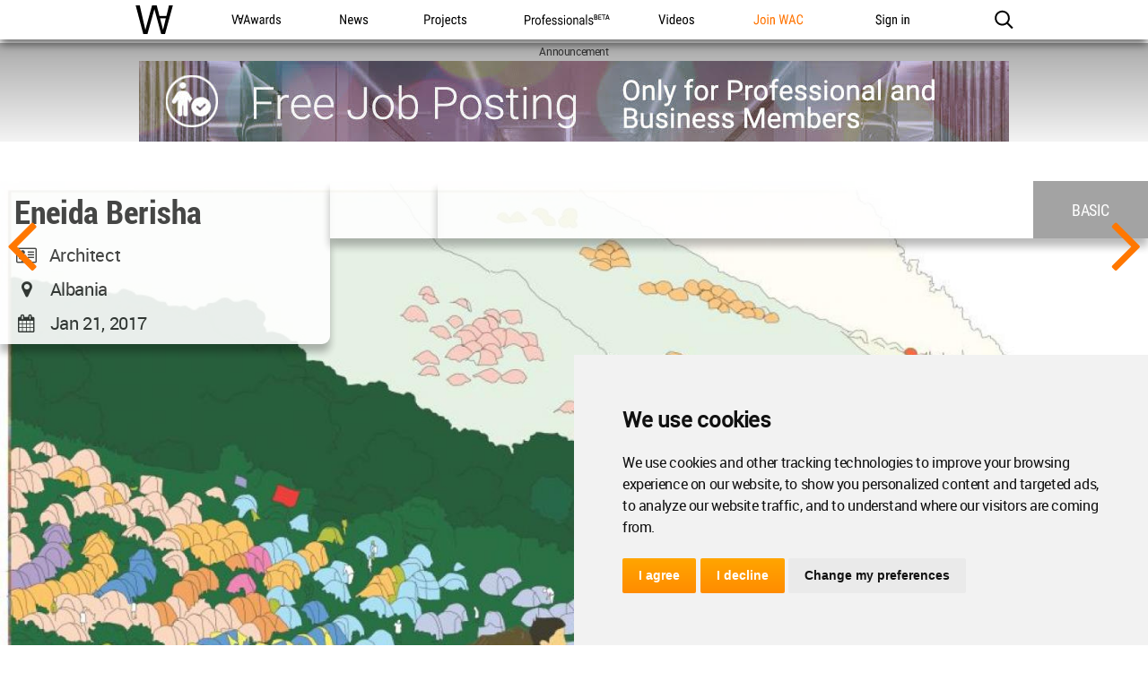

--- FILE ---
content_type: text/html; charset=UTF-8
request_url: https://worldarchitecture.org/profiles/pemhp/eneida-berisha-profile-page.html
body_size: 12116
content:
<!doctype html>
<html class="no-js" lang="en" dir="ltr">
<head>
    <link rel="canonical" href="https://worldarchitecture.org/profiles/pemhp/eneida-berisha-profile-page.html">
    <base href='https://worldarchitecture.org/'/>
    <meta charset="utf-8">
    <meta http-equiv="Cache-Control" content="max-age=31536000">
    <title>Eneida Berisha  Profile Page | World Architecture Community</title>
    <meta name="description" content="The World Architecture Community has enabled architects around the globe to share, collaborate and showcase their work since 2006. The renowned WA Awards competition, which showcases the projects of our community members runs three times a year.">
    <link href="https://worldarchitecture.org/profiles/pemhp/eneida-berisha-profile-page.html" rel="alternate" hreflang="x-default">
    <link href="https://worldarchitecture.org/profiles/pemhp/eneida-berisha-profile-page.html" hreflang="en" rel="alternate">
    <meta http-equiv="Content-Language" content="en-us">
    <meta name="google-site-verification" content="SKhnOaz8dpNp6z_k-KR2K957FP5q9HmpdbTvcyZfAyw">
    <meta name="alexaVerifyID" content="GeWat181U0YzA0F649bRViWudyM">
    <meta name="msvalidate.01" content="70CCCC7B77082FEFFB3A0387DB9DB081">
    <meta name="y_key" content="75c7c7af3760a884">
    <meta name="p:domain_verify" content="94f7e265349fe4e35dc7b43619343bce">
    <meta name="_mg-domain-verification" content="a11cc34881236901e5f66a1fb3574a0f" />
    <meta property="fb:app_id" content="578816878961081">
    <meta name="robots" content="index, follow">
    <meta name="googlebot" content="index, follow">
    <meta name="classification" content="architecture">
    <meta name="viewport" content="width=device-width, initial-scale=1.0, minimal-ui">
    <meta http-equiv="X-UA-Compatible" content="IE=edge,chrome=1"> 
    <style type="text/css">
                @import url('https://worldarchitecture.org/v3folder/www_innocent/cdn.worldarchitecture.org/js-css/css/bootstrap.css');
                @import url('https://worldarchitecture.org/v3folder/WAC-2017/CSS/font-awesome.min.css?v=1.02');
        @import url('https://worldarchitecture.org/v3folder/WAC-2017/CSS/WAC2017.css?v=1.10');
        @import url('https://worldarchitecture.org/v3folder/WAC-2017/CSS/WACNav.css?v=1.16');
        @import url('https://worldarchitecture.org/v3folder/WAC-2017/CSS/WACFooter.css');
    </style>  
    <script src="https://worldarchitecture.org/v3folder/WAC-2017/Scripts/WACHead.js" type="text/javascript" charset="utf-8"></script>
    <script src="https://worldarchitecture.org/wac/svs/jvscrpt/wa-tools.js?v=3.58"></script>
    <script src="https://worldarchitecture.org/wac/svs/jvscrpt/jquery.min.js"></script>
            <link rel="image_src" href="https://worldarchitecture.org/imgcache/pmpim-hh0kfynaf-59526495-10214411536831346.jpg" />
    <meta property="og:title" content="Eneida Berisha  Profile Page | World Architecture Community">
    <meta property="og:description" content="Eneida Berisha  Profile Page | World Architecture Community">
    <meta property="og:url" content="https://worldarchitecture.org/profiles/pemhp/eneida-berisha-profile-page.html">
    <meta property="og:locale" content="en_EU">
    <meta property="og:image" content="https://worldarchitecture.org/imgcache/pmpim-hh0kfynaf-59526495-10214411536831346.jpg">
    <meta property="og:type" content="website">
    <meta property="og:site_name" content="World Architecture Community">
    <meta name="twitter:card" content="summary_large_image">
    <meta name="twitter:site" content="@wacommunity">
    <meta name="twitter:title" content="Eneida Berisha  Profile Page | World Architecture Community">
    <meta name="twitter:description" content="Eneida Berisha  Profile Page | World Architecture Community">
    <meta name="twitter:image:src" content="https://worldarchitecture.org/imgcache/pmpim-hh0kfynaf-59526495-10214411536831346.jpg">
    <meta name="twitter:url" content="https://worldarchitecture.org/profiles/pemhp/eneida-berisha-profile-page.html">                                                                                                
    <meta name="twitter:domain" content="https://worldarchitecture.org/">
    <meta name="twitter:creator" content="@wacommunity">
        <script data-schema="organization" type="application/ld+json">{"@context":"http://schema.org","@type":"Organization","name":"worldarchitecture.org", "url":"https://worldarchitecture.org/","logo":"https://worldarchitecture.org/wac/svs/html/logo.gif","sameAs":["https://www.instagram.com/wacommunity/","https://vimeo.com/worldarchitecture","https://www.linkedin.com/company/world-architecture-community","https://www.facebook.com/WorldArchitectureCommunity/","https://www.twitter.com/wacommunity"]}</script>
    <link rel="apple-touch-icon" sizes="180x180" href="https://worldarchitecture.org/wac/favicons/apple-touch-icon.png?v=9BaxMYeWJ4">
    <link rel="icon" type="image/png" href="https://worldarchitecture.org/wac/favicons/favicon-32x32.png?v=9BaxMYeWJ4" sizes="32x32">
    <link rel="icon" type="image/png" href="https://worldarchitecture.org/wac/favicons/favicon-16x16.png?v=9BaxMYeWJ4" sizes="16x16">
    <link rel="manifest" href="https://worldarchitecture.org/wac/favicons/manifest.json?v=9BaxMYeWJ4">
    <link rel="mask-icon" href="https://worldarchitecture.org/wac/favicons/safari-pinned-tab.svg?v=9BaxMYeWJ4" color="#5bbad5">
    <link rel="shortcut icon" href="https://worldarchitecture.org/wac/favicons/favicon.ico?v=9BaxMYeWJ4">
    <meta name="apple-mobile-web-app-title" content="worldarchitecture">
    <meta name="application-name" content="worldarchitecture">
    <meta name="theme-color" content="#ffffff">
    <link rel="alternate" type="application/rss+xml" title="RSS 2.0" href="/feed">
    <link rel="alternate" type="application/rss+xml" title="RSS .92" href="/feed">
    <link title="world architecture" rel="search" type="application/opensearchdescription+xml" href="https://worldarchitecture.org/wac/search/opensearch.xml">  
    <script type="application/ld+json">{"@context":"http://schema.org","@type":"WebSite","url":"https://worldarchitecture.org/","potentialAction":{"@type":"SearchAction","target":"https://worldarchitecture.org/search/?q={search_term_string}","query-input":"required name=search_term_string"}}</script>
    <script type="text/javascript">function changethiscolor(idi){if (idi==2 || idi==4) {document.getElementById('eduntce').style.color='yellow'} else {document.getElementById('eduntce').style.color='white'}} function changethisnotice(idi,ibi,ici){if (idi==2 || idi==4) {document.getElementById(ibi).style.display='inline-block';} else {document.getElementById(ibi).style.display='none';}}</script>
    <style type="text/css">.fa-arrow-up{font-size:3em !important;padding-right:0.5em !important}</style>
    <style type="text/css">@media screen and (min-width: 1360px) {#short-list-wrapper{max-width: 1280px !important;}#short-list-wrapper div.shortlist-leftcol{width:20% !important;}#short-list-wrapper div.shortlist-rightcol{width:77% !important;}#short-list-wrapper img.shortlist-img {max-height:800px !important;}.blog-photo-stream .list-unstyled li{width: 190px !important;}}#short-list-wrapper .offblue {background: linear-gradient(180deg,#F4F4F4,#acdbfd) !important;}#short-list-wrapper img{width:100% !important; height:auto !important}</style>
    <script>$(document).ready(function(){$('.se-pre-con').fadeOut('slow');});</script>
    <style>#topcontrol{bottom:50px!important}a.fl_flip_button,a.fl_profile_button{color:#fff!important;text-decoration:none!important;line-height:0em!important;font-family:'Roboto Condensed Regular',Helvetica,sans-serif!important;font-size:0em!important;font-weight:normal!important;text-indent:0px!important;padding-right:0px!important;background-color:transparent!important;border:solid 0px #ccc!important;height:0px!important;box-sizing:content-box!important;-webkit-border-radius:0em!important;-moz-border-radius:0em!important;border-radius:0em!important;background-image:none!important;background:url('https://worldarchitecture.org/cdnwaeu/img/flipboardsquare.png') no-repeat scroll center bottom / cover ! important;width:36px!important; height:36px!important;margin-left:8px!important;margin-top:-5px!important;margin-bottom:0px!important;position:absolute;top:10px;}a.fl_flip_button b,a.fl_profile_button b,a.fl_flip_button b,a.fl_profile_button b{display:none !important;visibility:hidden !important}a.fl_flip_button:hover,a.fl_profile_button:hover{color:#fff!important;text-decoration:none!important;line-height:0em!important;font-family:'Roboto Condensed Regular',Helvetica,sans-serif!important;font-size:0em!important;font-weight:normal!important;text-indent:0px!important;padding-right:0px!important;background-color:transparent!important;border:solid 0px #ccc!important;height:0px!important;box-sizing:content-box!important;-webkit-border-radius:0em!important;-moz-border-radius:0em!important;border-radius:0em!important;background-image:none!important;background:url('https://worldarchitecture.org/cdnwaeu/img/flipboardsquarehover.png') no-repeat scroll center bottom / cover ! important;width:36px!important; height:36px!important;margin-left:8px!important;margin-top:-5px!important;margin-bottom:0px!important;position:absolute;top:10px;}iframe,article .newsimgp,p.newsimgp,embed,object{width:100% !important;min-width:100% !important;max-width:100% !important;margin-bottom:40px !important}</style>
        <script>
    /* To Title Case 2.1 – http://individed.com/code/to-title-case/ * Copyright 2008–2013 David Gouch. Licensed under the MIT License. */
    String.prototype.toTitleCase = function(){
    var smallWords = /^(a|an|and|as|at|but|by|en|for|if|in|nor|of|on|or|per|the|to|vs?\.?|via)$/i;
    return this.replace(/[A-Za-z0-9\u00C0-\u00FF]+[^\s-]*/g, function(match, index, title){
    if (index > 0 && index + match.length !== title.length && 
    match.search(smallWords) > -1 && title.charAt(index - 2) !== ":" && 
    (title.charAt(index + match.length) !== '-' || title.charAt(index - 1) === '-') && 
    title.charAt(index - 1).search(/[^\s-]/) < 0) {return match.toLowerCase();}
    if (match.substr(1).search(/[A-Z]|\../) > -1) {return match;}
    return match.charAt(0).toUpperCase() + match.substr(1);
    });};</script>
    <script src="https://worldarchitecture.org/wac/svs/jvscrpt/blob.js"></script>
    <script src="https://worldarchitecture.org/wac/svs/jvscrpt/FileSaver.min.js"></script>
    <script>$(':radio').change(function(){$('.choice').text( this.value + ' stars' );} ); function jqpostr(idi){$('#wactvmsj').html(idi); $('#modalresp').html('');}</script>

    <!-- Tracking Codes -->
    <!-- Google tag (gtag.js) -->
        <script async src="https://www.googletagmanager.com/gtag/js?id=UA-41251461-1"></script>
    <script>
    window.dataLayer = window.dataLayer || [];
    function gtag(){dataLayer.push(arguments);}
    gtag('js', new Date());
             
    gtag('config', 'UA-41251461-1');
    gtag('config', 'G-TE9TQ0NKLW');
    </script>
    <!-- Google tag (gtag.js) -->  
    <!-- Tracking Codes -->
    
    <!-- If the user is a pro user, adverts not to be displayed -->
        <!-- adverts code -->
    <script src="https://pagead2.googlesyndication.com/pagead/js/adsbygoogle.js?client=ca-pub-8598078755360668" crossorigin="anonymous"></script>
    <!-- adverts code -->
    
</head>
<body class="page-home ac-nav-overlap">
    <div class="se-pre-con"></div>

        <style>#ac-globalnav .ac-gn-link-professionals_beta{background-size:95px 44px;background-image:url(//worldarchitecture.org/v3folder/WAC-2017/Images/ProfessionalsBeta_01.svg);background-origin:content-box;width:6.75em;max-width:85px}#ac-globalnav.no-svg .ac-gn-link-professionals_beta{background-image:url(//worldarchitecture.org/v3folder/WAC-2017/Images/ProfessionalsBeta_01.png)}@media only screen and (max-width:767px){#ac-globalnav .ac-gn-link-professionals_beta{background-size:95px 44px;background-repeat:no-repeat;background-image:url(//worldarchitecture.org/v3folder/WAC-2017/Images/ProfessionalsBeta_01.svg)}#ac-globalnav.no-svg .ac-gn-link-professionals_beta{background-image:url(//worldarchitecture.org/v3folder/WAC-2017/Images/ProfessionalsBeta_01.png)}}</style>
    <!-- NAV -->
    <input type="checkbox" id="ac-gn-menustate" class="ac-gn-menustate">
    <nav id="ac-globalnav" class="no-js" role="navigation" aria-label="Global Navigation" data-hires="false" dir="ltr">
        <div class="ac-gn-content">
            <ul class="ac-gn-header">
                <li class="ac-gn-item ac-gn-menuicon">
                    <label class="ac-gn-menuicon-label" for="ac-gn-menustate" aria-hidden="true">
                        <span class="ac-gn-menuicon-bread ac-gn-menuicon-bread-top"><span class="ac-gn-menuicon-bread-crust ac-gn-menuicon-bread-crust-top"></span></span>
                        <span class="ac-gn-menuicon-bread ac-gn-menuicon-bread-bottom"><span class="ac-gn-menuicon-bread-crust ac-gn-menuicon-bread-crust-bottom"></span></span>
                    </label>
                    <a href="#ac-gn-menustate" class="ac-gn-menuanchor ac-gn-menuanchor-open" id="ac-gn-menuanchor-open"><span class="ac-gn-menuanchor-label">Open Menu</span></a> 
                    <a href="#" class="ac-gn-menuanchor ac-gn-menuanchor-close" id="ac-gn-menuanchor-close"><span class="ac-gn-menuanchor-label">Close Menu
                    </span></a>
                </li>
                <li class="ac-gn-item ac-gn-wac">
                    <a class="ac-gn-link ac-gn-link-wac" href="https://worldarchitecture.org/" id="ac-gn-firstfocus-small"><span class="ac-gn-link-text">World Architecture Community</span></a>
                </li>
                            </ul>
            <ul class="ac-gn-list"> 
                <li class="ac-gn-item ac-gn-wac">
                    <a class="ac-gn-link ac-gn-link-wac" href="https://worldarchitecture.org/" id="ac-gn-firstfocus"><span class="ac-gn-link-text">WAC</span></a>
                </li> 
                <li class="ac-gn-item ac-gn-item-menu ac-gn-awards">
                    <a class="ac-gn-link ac-gn-link-awards" href="https://worldarchitecture.org/architecture-awards/"><span class="ac-gn-link-text">WA Awards</span></a>
                </li>
                <li class="ac-gn-item ac-gn-item-menu ac-gn-news">
                    <a class="ac-gn-link ac-gn-link-news" href="https://worldarchitecture.org/architecture-news/"><span class="ac-gn-link-text">News</span></a>
                </li>
                <li class="ac-gn-item ac-gn-item-menu ac-gn-projects">
                    <a class="ac-gn-link ac-gn-link-projects" href="https://worldarchitecture.org/architecture-projects/"><span class="ac-gn-link-text">Projects</span></a>
                </li> 
                <li class="ac-gn-item ac-gn-item-menu ac-gn-professionals_beta">
                    <a class="ac-gn-link ac-gn-link-professionals_beta" href="https://worldarchitecture.org/professionals/"><span class="ac-gn-link-text">Professionals</span></a>
                </li>
                                 <li class="ac-gn-item ac-gn-item-menu ac-gn-videos">
                    <a class="ac-gn-link ac-gn-link-videos" href="https://worldarchitecture.org/architecture-videos/"><span class="ac-gn-link-text">Videos</span></a>
                </li> 
                                
                                <li class="ac-gn-item ac-gn-item-menu ac-gn-joinwac">
                    <a class="ac-gn-link ac-gn-link-joinwac-orange" href="https://worldarchitecture.org/main/login/signup/"><span class="ac-gn-link-text">Join WAC</span></a>
                </li>
                <li class="ac-gn-item ac-gn-item-menu ac-gn-signin">
                    <a class="ac-gn-link ac-gn-link-signin" href="https://worldarchitecture.org/main/login/signin/"><span class="ac-gn-link-text">Sign in</span></a>
                </li>
                                <li class="ac-gn-item ac-gn-item-menu ac-gn-search" role="search">
                    <a class="ac-gn-link ac-gn-link-search" href="https://worldarchitecture.org/search/" data-analytics-title="search" data-analytics-click="search" aria-label="Search worldarchitecture.org"><span class="ac-gn-search-placeholder" aria-hidden="true">Search on World Architecture</span></a>
                </li>
                            </ul>
            <aside id="ac-gn-searchview" class="ac-gn-searchview" role="search" data-analytics-region="search">
                <div class="ac-gn-searchview-content">
                    <form id="ac-gn-searchform" class="ac-gn-searchform" method="get" action="/search/">
                        <div class="ac-gn-searchform-wrapper">
                            <input id="ac-gn-searchform-input" class="ac-gn-searchform-input" type="text" name="q" aria-label="Search worldarchitecture.org" placeholder="Start typing..." data-placeholder-long="Search for Projects, Architects and Architecture News" autocorrect="off" autocapitalize="off" autocomplete="off" spellcheck="false">
                            <button id="ac-gn-searchform-submit" class="ac-gn-searchform-submit" type="submit" disabled aria-label="Submit"></button>
                            <button id="ac-gn-searchform-reset" class="ac-gn-searchform-reset" type="reset" disabled aria-label="Clear Search"></button>
                        </div>
                    </form>
                    <aside id="ac-gn-searchresults" class="ac-gn-searchresults" data-string-quicklinks="Quick Links" data-string-suggestions="Suggested Searches" data-string-noresults="Hit enter to search."></aside>
                </div>
                <button id="ac-gn-searchview-close" class="ac-gn-searchview-close" aria-label="Close Search"><span class="ac-gn-searchview-close-wrapper"><span class="ac-gn-searchview-close-left"></span><span class="ac-gn-searchview-close-right"></span></span></button>
            </aside>
            <aside class="ac-gn-userview" data-analytics-region="user">
                <div class="ac-gn-userview-scrim">
                    <span class="ac-gn-userview-caret ac-gn-userview-caret-small"></span>
                </div>
                <div class="ac-gn-userview-content" id="ac-gn-userview-content"></div>
            </aside>
        </div>
        
                
    </nav>
    <!-- END NAV -->    
    <div id="ac-gn-curtain" class="ac-gn-curtain"></div>
    <div id="ac-gn-placeholder" class="ac-nav-placeholder"></div>
    <script type="text/javascript" src="https://worldarchitecture.org/v3folder/WAC-2017/Scripts/WACGlobalNav.js"></script>

<style type="text/css">#social-box {padding-right:unset !important;}#social-box a{font-size:30px !important;}.popover-content{padding-top:0px;margin-top:0px;}.member-type-tag{min-width: 128px;height: 64px;color: white;padding: 19px 15px;float: right;font-family: Roboto-Condensed-Regular,Roboto-Regular,Helvetica,sans-serif !important;text-transform: uppercase;}@media screen and (max-width:480px){#banner #flex-item-02,#banner #flex-item-07{z-index:unset!important}#social-box{min-width:210px}.member-type-tag{float: unset;margin: 0 auto;max-width: fit-content;font-size: 15px;height: 50px;padding: 15px 15px;}}</style>
<div class="adv1WA1440" id="banner_a"></div>
<div id="wrapper" class="wrapper">
    <div id="project-wrap">
        <div id="banner">
        
            <div class="topimage"><img id="topimgidi" src="https://worldarchitecture.org/files/tem/?file=jt2fr8cxv-pic.jpg" alt=""></div>
            <div class="navigation">
                <div id="soimg"><a href="https://worldarchitecture.org/profiles/pegmm/enkela-alimadhi-profile-page.html" title="Prev"></a></div>
                <div id="saimg"><a href="https://worldarchitecture.org/profiles/pemnn/mirela-hasanbashaj-profile-page.html" title="Next"></a></div>
            </div>
              
                        <div class="memberimage" style="background-image:url('https://worldarchitecture.org/imgcache/pmpim-hh0kfynaf-59526495-10214411536831346.jpg');"></div>
            <div class="flex-container">
                <div style="display:none"></div>
                <div id="flex-item-01">
                    <div class="projname"><p>Eneida Berisha</p></div>
                    <div class="projauth" style="white-space:unset;"><span style="float:left;width:10%;"><i class="fa fa-address-card-o fa-fw text-muted"></i></span><span style="float:left;width:88%;margin-left:5px;">Architect</span></div>
                                        <div class="projauth"><i class="fa fa-map-marker fa-fw text-muted"></i> &nbsp; Albania</div>
                                        <div class="projauth"><i class="fa fa-calendar fa-fw text-muted"></i> &nbsp; Jan 21, 2017</div>
                                                            
                </div>                
                <div id="flex-item-02"></div>                
                <div id="flex-item-06"></div>
                <div id="flex-item-07">
                    <div class="memtype">                     
                          
                              
                                                <div class="member-type-tag" style="background-color: #999999;">Basic</div>
                            
                    </div>
                </div>
            </div>
        </div>
    </div>     
    <div class="fp-boxes offwhite">
                <label>Description</label>
        <p class="content">Eneida Berisha is a Brussels-based Junior architect and young writer. She is a professional with work experience in many projects, ranging from building science research, and architecture - to urban planning, as was her recent engagement in the drafting of TR030, the masterplan for Tirana. Eneida is a country editor & reporter of architectural news for World Architecture, drawing the attention of scholars to the infrastructural rebuilding Albania is actively involved in. She likes promoting the architectural background of her country as well as actively using her knowledge to encourage discourse in the areas of public spaces, preservation and infrastructure, while maintaining a strong connection to historical relevance.<br />
<br />
For your news, please contact me at: <a href="/cdn-cgi/l/email-protection" class="__cf_email__" data-cfemail="c8ada6ada1aca9e6aaadbaa1bba0a988bfa7baa4aca9baaba0a1bcadabbcbdbaade6a7baaf">[email&#160;protected]</a></p>
                        <label>Education</label>
        <p>Architecture</p>
                        <label>Graduated From</label>
        <p>KU Leuven</p>
                        <label>Profession</label>
        <p>Architect</p>
                <label>Rated</label>
        <p>0 buildings</p>
        <label>Posts</label>
        <p>No posting</p>
                
         
        
        
    </div>
    
    <div class="adv2WA1440" id="banner_b"></div> 
    
    
        <div id="searchres">
    <h1 class="h1-border">News Articles by Eneida Berisha (22)</h1>    
                <div>
        <label class="result-group robots-nocontent">News</label>
        <div class="result-title"><h2><a target="_blank" href="https://worldarchitecture.org/architecture-news/evzgn/gurgur-platform-celebrates-more-than-one-year.html">GurGur Platform Celebrates More Than One Year</a></h2></div>
        <div class="result-data"><i class="fa fa-calendar"></i> Mar 27, 2021 - 14:41 • <i class="fa fa-eye"></i> 6,575</div>
    </div>
    <div class="clears"></div>                <div>
        <label class="result-group robots-nocontent">News</label>
        <div class="result-title"><h2><a target="_blank" href="https://worldarchitecture.org/architecture-news/egzme/opinion-tirana-new-municipality-competition.html">Opinion: Tirana New Municipality Competition</a></h2></div>
        <div class="result-data"><i class="fa fa-calendar"></i> Sep 27, 2020 - 20:49 • <i class="fa fa-eye"></i> 2,979</div>
    </div>
    <div class="clears"></div>                <div>
        <label class="result-group robots-nocontent">News</label>
        <div class="result-title"><h2><a target="_blank" href="https://worldarchitecture.org/architecture-news/egzmc/tirana-new-municipality-building-competition-announces-10-finalists.html">Tirana New Municipality Building Competition Announces 10 Finalists</a></h2></div>
        <div class="result-data"><i class="fa fa-calendar"></i> Sep 27, 2020 - 20:35 • <i class="fa fa-eye"></i> 8,815</div>
    </div>
    <div class="clears"></div>                <div>
        <label class="result-group robots-nocontent">News</label>
        <div class="result-title"><h2><a target="_blank" href="https://worldarchitecture.org/architecture-news/ecfmc/stefano-boeri-architetti-unveils-housing-complex-in-tirana.html">Stefano Boeri Architetti Unveils Housing Complex in Tirana</a></h2></div>
        <div class="result-data"><i class="fa fa-calendar"></i> Jul 14, 2019 - 10:12 • <i class="fa fa-eye"></i> 13,940</div>
    </div>
    <div class="clears"></div>                <div>
        <label class="result-group robots-nocontent">News</label>
        <div class="result-title"><h2><a target="_blank" href="https://worldarchitecture.org/architecture-news/ecznf/driant-zeneli-to-represent-albanian-pavilion-at-the-58th-international-venice-art-biennial.html">Driant Zeneli to Represent Albanian Pavilion at the 58th International Venice Art Biennial</a></h2></div>
        <div class="result-data"><i class="fa fa-calendar"></i> Apr 09, 2019 - 15:51 • <i class="fa fa-eye"></i> 13,349</div>
    </div>
    <div class="clears"></div>                <div>
        <label class="result-group robots-nocontent">News</label>
        <div class="result-title"><h2><a target="_blank" href="https://worldarchitecture.org/architecture-news/epfec/himara-atelier-of-restoration-as-a-best-practice-model-of-volunteering-for-european-cultural-heritage.html">Himara Atelier of Restoration as a Best Practice Model of Volunteering for European Cultural Heritage</a></h2></div>
        <div class="result-data"><i class="fa fa-calendar"></i> Dec 12, 2018 - 05:46 • <i class="fa fa-eye"></i> 15,675</div>
    </div>
    <div class="clears"></div>                <div>
        <label class="result-group robots-nocontent">News</label>
        <div class="result-title"><h2><a target="_blank" href="https://worldarchitecture.org/architecture-news/ehnvz/stefano-boeri-architetti-unveils-blloku-cube-for-tirana.html">Stefano Boeri Architetti Unveils Blloku Cube for Tirana</a></h2></div>
        <div class="result-data"><i class="fa fa-calendar"></i> Aug 10, 2018 - 04:41 • <i class="fa fa-eye"></i> 18,496</div>
    </div>
    <div class="clears"></div>                <div>
        <label class="result-group robots-nocontent">News</label>
        <div class="result-title"><h2><a target="_blank" href="https://worldarchitecture.org/architecture-news/ehgcc/atelier-albania-launches-publishing-of-the-2017-summer-academy.html">Atelier Albania launches publishing of the 2017 Summer Academy</a></h2></div>
        <div class="result-data"><i class="fa fa-calendar"></i> Jun 09, 2018 - 07:22 • <i class="fa fa-eye"></i> 18,291</div>
    </div>
    <div class="clears"></div>                <div>
        <label class="result-group robots-nocontent">News</label>
        <div class="result-title"><h2><a target="_blank" href="https://worldarchitecture.org/architecture-news/ehfpg/albanian-pavilion-to-present-tirana-zero-space-at-the-16th-venice-biennial-of-architecture.html">Albanian Pavilion to present Tirana Zero Space at the 16th Venice Biennial of Architecture</a></h2></div>
        <div class="result-data"><i class="fa fa-calendar"></i> May 18, 2018 - 15:40 • <i class="fa fa-eye"></i> 26,251</div>
    </div>
    <div class="clears"></div>                <div>
        <label class="result-group robots-nocontent">News</label>
        <div class="result-title"><h2><a target="_blank" href="https://worldarchitecture.org/architecture-news/ehegg/south-outdoor-festival-2018-held-in-vuno-himare.html">South Outdoor Festival 2018 held in Vuno, Himare</a></h2></div>
        <div class="result-data"><i class="fa fa-calendar"></i> May 10, 2018 - 01:46 • <i class="fa fa-eye"></i> 24,243</div>
    </div>
    <div class="clears"></div>                <div>
        <label class="result-group robots-nocontent">News</label>
        <div class="result-title"><h2><a target="_blank" href="https://worldarchitecture.org/architecture-news/cmpgz/tirana-to-host-its-fourth-edition-of-tirana-architecture-week.html">Tirana to Host its fourth edition of Tirana Architecture Week</a></h2></div>
        <div class="result-data"><i class="fa fa-calendar"></i> Mar 27, 2018 - 07:02 • <i class="fa fa-eye"></i> 18,568</div>
    </div>
    <div class="clears"></div>                <div>
        <label class="result-group robots-nocontent">News</label>
        <div class="result-title"><h2><a target="_blank" href="https://worldarchitecture.org/architecture-news/cmhpz/albania-declares-100-villages-for-the-integrated-rural-development-program.html">Albania declares 100 Villages for The Integrated Rural Development Program</a></h2></div>
        <div class="result-data"><i class="fa fa-calendar"></i> Feb 12, 2018 - 12:51 • <i class="fa fa-eye"></i> 37,982</div>
    </div>
    <div class="clears"></div>                <div>
        <label class="result-group robots-nocontent">News</label>
        <div class="result-title"><h2><a target="_blank" href="https://worldarchitecture.org/architecture-news/cmzeg/a-closer-look-at-archea-associatiis-national-arena--albaniais-new-stadium.html">A Closer Look at Archea Associati's National Arena - Albania's New Stadium</a></h2></div>
        <div class="result-data"><i class="fa fa-calendar"></i> Jan 19, 2018 - 13:16 • <i class="fa fa-eye"></i> 32,490</div>
    </div>
    <div class="clears"></div>                <div>
        <label class="result-group robots-nocontent">News</label>
        <div class="result-title"><h2><a target="_blank" href="https://worldarchitecture.org/architecture-news/cvmpz/venice-biennale-2018-albania-announces-shortlisted-projects.html">Venice Biennale 2018: Albania announces shortlisted projects</a></h2></div>
        <div class="result-data"><i class="fa fa-calendar"></i> Nov 14, 2017 - 00:19 • <i class="fa fa-eye"></i> 31,466</div>
    </div>
    <div class="clears"></div>                <div>
        <label class="result-group robots-nocontent">News</label>
        <div class="result-title"><h2><a target="_blank" href="https://worldarchitecture.org/architecture-news/cvvmv/heritage-conservation-guide-on-the-architecture-of-lake-ohrid-coming-in-2018.html">Heritage Conservation Guide on the Architecture of  Lake Ohrid Coming in 2018</a></h2></div>
        <div class="result-data"><i class="fa fa-calendar"></i> Nov 01, 2017 - 22:15 • <i class="fa fa-eye"></i> 16,044</div>
    </div>
    <div class="clears"></div>                <div>
        <label class="result-group robots-nocontent">News</label>
        <div class="result-title"><h2><a target="_blank" href="https://worldarchitecture.org/architecture-news/cvvpe/grimshaw-architects-unveils-plans-for-tirana-central-park.html">Grimshaw Architects unveils plans for Tirana Central Park</a></h2></div>
        <div class="result-data"><i class="fa fa-calendar"></i> Oct 11, 2017 - 15:05 • <i class="fa fa-eye"></i> 28,940</div>
    </div>
    <div class="clears"></div>                <div>
        <label class="result-group robots-nocontent">News</label>
        <div class="result-title"><h2><a target="_blank" href="https://worldarchitecture.org/architecture-news/cvfmv/tirana-welcomes-first-harvard-gsd-planning-fellowship-for-three-students.html">Tirana welcomes first Harvard GSD Planning Fellowship for three students</a></h2></div>
        <div class="result-data"><i class="fa fa-calendar"></i> Aug 21, 2017 - 20:44 • <i class="fa fa-eye"></i> 14,024</div>
    </div>
    <div class="clears"></div>                <div>
        <label class="result-group robots-nocontent">News</label>
        <div class="result-title"><h2><a target="_blank" href="https://worldarchitecture.org/architecture-news/cvfpe/pavilion-days-in-korca-first-international-architecture-symposium-in-albania.html">Pavilion Days in Korça: First International Architecture Symposium in Albania</a></h2></div>
        <div class="result-data"><i class="fa fa-calendar"></i> Jul 25, 2017 - 23:05 • <i class="fa fa-eye"></i> 17,465</div>
    </div>
    <div class="clears"></div>                <div>
        <label class="result-group robots-nocontent">News</label>
        <div class="result-title"><h2><a target="_blank" href="https://worldarchitecture.org/architecture-news/cvcmf/first-book-on-albanian-female-designers-launched.html">First Book on Albanian Female Designers launched</a></h2></div>
        <div class="result-data"><i class="fa fa-calendar"></i> May 26, 2017 - 01:22 • <i class="fa fa-eye"></i> 24,048</div>
    </div>
    <div class="clears"></div>                <div>
        <label class="result-group robots-nocontent">News</label>
        <div class="result-title"><h2><a target="_blank" href="https://worldarchitecture.org/architecture-news/cvhnc/xdga-s-vlora-waterfront-promenade-opens-this-summer-in-albania.html">XDGA’s Vlora Waterfront Promenade opens this summer in Albania</a></h2></div>
        <div class="result-data"><i class="fa fa-calendar"></i> Mar 31, 2017 - 22:19 • <i class="fa fa-eye"></i> 23,847</div>
    </div>
    <div class="clears"></div>                <div>
        <label class="result-group robots-nocontent">News</label>
        <div class="result-title"><h2><a target="_blank" href="https://worldarchitecture.org/architecture-news/cvhce/oma-reveals-its-first-project-for-tirana.html">OMA reveals its First Project for Tirana</a></h2></div>
        <div class="result-data"><i class="fa fa-calendar"></i> Mar 09, 2017 - 23:57 • <i class="fa fa-eye"></i> 38,012</div>
    </div>
    <div class="clears"></div>                <div>
        <label class="result-group robots-nocontent">News</label>
        <div class="result-title"><h2><a target="_blank" href="https://worldarchitecture.org/architecture-news/cvzzm/a-closer-look-at-51n4e-s-skanderbeg-square-in-tirana.html">A closer look at 51n4e’s Skanderbeg Square in Tirana</a></h2></div>
        <div class="result-data"><i class="fa fa-calendar"></i> Feb 09, 2017 - 01:22 • <i class="fa fa-eye"></i> 33,063</div>
    </div>
    <div class="clears"></div>             
    <hr>
</div>
     

    
        
        
        
    <div class="adv2WA1440" id="banner_c"></div> 

    <script data-cfasync="false" src="/cdn-cgi/scripts/5c5dd728/cloudflare-static/email-decode.min.js"></script><script>$(document).ready(function() {setTimeout(function(){ prefix_url = "https://worldarchitecture.org/";
//Showing the banner in type A
showBanner({typ: 2, imgtyp: 'horizontal', callback: 'banner_a', page: 'user_detail'});
//Showing the banner in type B
showBanner({typ: 3, imgtyp: 'horizontal', callback: 'banner_b', page: 'user_detail'});
//Showing the banner in type C
showBanner({typ: 4, imgtyp: 'horizontal', callback: 'banner_c', page: 'user_detail'}); }, 1000); });</script>

    
    


</div>
        <style type="text/css">        
        .newsletter-title {position: absolute; top: 1%; left: 35%; transform: translate(-50%, -50%); color: white;background-color: #404040;width: 70%;padding: 9px 0px 10px 20px;font-size:23px;}
        .newsletter-cancel-button {top:-40px !important;}
        .newsletter-popup {padding:0px 0px 1.25em 0px !important;}
        @media screen and (max-width: 512px) {.newsletter-title {font-size: 15px !important;top:-2px !important;}}
    </style>
        <div class="modal fade" id="prvcsetModal" role="dialog">
        <div class="modal-dialog"><div class="modal-content"><div class="modal-body"><button type="button" class="close" data-dismiss="modal"><i class="fa fa-times" aria-hidden="true"></i></button><div id="modalprvcresp"></div></div></div></div>
    </div> 
       
    
    
        
     
  
    
<!-- Footer -->
    <footer id="ac-globalfooter" class="no-js" lang="en-US" data-analytics-region="global footer" role="contentinfo" aria-labelledby="ac-gf-label">
        <div class="ac-gf-content">
            <h2 class="ac-gf-label" id="ac-gf-label">World Architecture Community Footer</h2>
            <img src="https://worldarchitecture.org/v3folder/WAC-2017/Images/WA-logo.2015-01.svg" alt='' aria-label="World Architecture Community Logo">
            <div class="ac-gf-footer-motto">Founded in 2006, World Architecture Community provides <br>a unique environment for architects, academics and <br>students around the Globe to meet, share and compete.</div>
            <nav class="ac-gf-directory with-5-columns" aria-label="World Architecture Community Directory" role="navigation">
                <div class="ac-gf-directory-column"><input class="ac-gf-directory-column-section-state" type="checkbox" id="ac-gf-directory-column-section-state-getstarted">
                    <div class="ac-gf-directory-column-section">
                        <label class="ac-gf-directory-column-section-label" for="ac-gf-directory-column-section-state-getstarted"><h3 class="ac-gf-directory-column-section-title">Get Started</h3></label>
                        <a href="#ac-gf-directory-column-section-state-getstarted" class="ac-gf-directory-column-section-anchor ac-gf-directory-column-section-anchor-open"><span class="ac-gf-directory-column-section-anchor-label">Open Menu</span></a>
                        <a href="#" class="ac-gf-directory-column-section-anchor ac-gf-directory-column-section-anchor-close"><span class="ac-gf-directory-column-section-anchor-label">Close Menu</span></a>
                        <ul class="ac-gf-directory-column-section-list">
                            <li class="ac-gf-directory-column-section-item"><a class="ac-gf-directory-column-section-link" href="https://worldarchitecture.org/main/login/signup/">Sign Up</a> or <a class="ac-gf-directory-column-section-link" href="https://worldarchitecture.org/main/login/signin/">Sign In</a></li>
                            <li class="ac-gf-directory-column-section-item"><a class="ac-gf-directory-column-section-link" href="https://worldarchitecture.org/community/mypage/office-settings/join-pro/">Professional Membership</a></li>
                        </ul>
                    </div>
                    <input class="ac-gf-directory-column-section-state" type="checkbox" id="ac-gf-directory-column-section-state-awards">
                    <div class="ac-gf-directory-column-section">
                        <label class="ac-gf-directory-column-section-label" for="ac-gf-directory-column-section-state-awards"><h3 class="ac-gf-directory-column-section-title">WA Awards 10+5+X</h3></label>
                        <a href="#ac-gf-directory-column-section-state-awards" class="ac-gf-directory-column-section-anchor ac-gf-directory-column-section-anchor-open"><span class="ac-gf-directory-column-section-anchor-label">Open Menu</span></a>
                        <a href="#" class="ac-gf-directory-column-section-anchor ac-gf-directory-column-section-anchor-close"><span class="ac-gf-directory-column-section-anchor-label">Close Menu</span></a>
                        <ul class="ac-gf-directory-column-section-list">
                            <li class="ac-gf-directory-column-section-item"><a class="ac-gf-directory-column-section-link" href="https://worldarchitecture.org/architecture-awards/">About</a></li>
                            <li class="ac-gf-directory-column-section-item"><a class="ac-gf-directory-column-section-link" href="https://worldarchitecture.org/architecture-awards/?section=how-to-participate">How to Participate</a></li>
                            <li class="ac-gf-directory-column-section-item"><a class="ac-gf-directory-column-section-link" href="https://worldarchitecture.org/architecture-projects/awards-winners/">Winners</a></li>
                            <li class="ac-gf-directory-column-section-item"><a class="ac-gf-directory-column-section-link" href="https://worldarchitecture.org/architecture-awards-jury/">WA Awards Jury</a></li>
                        </ul>
                    </div>
                </div>
                <div class="ac-gf-directory-column">
                    <input class="ac-gf-directory-column-section-state" type="checkbox" id="ac-gf-directory-column-section-state-sections">
                    <div class="ac-gf-directory-column-section">
                        <label class="ac-gf-directory-column-section-label" for="ac-gf-directory-column-section-state-sections"><h3 class="ac-gf-directory-column-section-title">Sections</h3></label>
                        <a href="#ac-gf-directory-column-section-state-sections" class="ac-gf-directory-column-section-anchor ac-gf-directory-column-section-anchor-open"><span class="ac-gf-directory-column-section-anchor-label">Open Menu</span></a>
                        <a href="#" class="ac-gf-directory-column-section-anchor ac-gf-directory-column-section-anchor-close"><span class="ac-gf-directory-column-section-anchor-label">Close Menu</span></a>
                        <ul class="ac-gf-directory-column-section-list">
                            <li class="ac-gf-directory-column-section-item"><a class="ac-gf-directory-column-section-link" href="https://worldarchitecture.org/architecture-news/">News</a></li>
                            <li class="ac-gf-directory-column-section-item"><a class="ac-gf-directory-column-section-link" href="https://worldarchitecture.org/architecture-projects/">Projects</a></li>
                                                        <li class="ac-gf-directory-column-section-item"><a class="ac-gf-directory-column-section-link" href="https://worldarchitecture.org/architecture-awards/">WA Awards</a></li>
                                                        <li class="ac-gf-directory-column-section-item"><a class="ac-gf-directory-column-section-link" href="https://worldarchitecture.org/architecture-news/urban-development/">Urbanism</a></li>
                                                        <li class="ac-gf-directory-column-section-item"><a class="ac-gf-directory-column-section-link" href="https://worldarchitecture.org/professionals/">Professionals</a></li>
                            <li class="ac-gf-directory-column-section-item"><a class="ac-gf-directory-column-section-link" href="https://worldarchitecture.org/architecture-fairs/">Fairs & Trade Shows</a></li>
                            <li class="ac-gf-directory-column-section-item"><a class="ac-gf-directory-column-section-link" href="https://worldarchitecture.org/architecture-videos/">Videos</a></li>
                            <li class="ac-gf-directory-column-section-item"><a class="ac-gf-directory-column-section-link" href="https://worldarchitecture.org/architecture-books/">Books</a></li>
                            <li class="ac-gf-directory-column-section-item"><a class="ac-gf-directory-column-section-link" href="https://worldarchitecture.org/main/?section=wa-editors-reporters">WA Editors/Reporters</a></li>
                        </ul>
                    </div>
                </div>
                <div class="ac-gf-directory-column">
                    <input class="ac-gf-directory-column-section-state" type="checkbox" id="ac-gf-directory-column-section-state-socialmedia">
                    <div class="ac-gf-directory-column-section">
                        <label class="ac-gf-directory-column-section-label" for="ac-gf-directory-column-section-state-socialmedia"><h3 class="ac-gf-directory-column-section-title">Social Media</h3></label>
                        <a href="#ac-gf-directory-column-section-state-socialmedia" class="ac-gf-directory-column-section-anchor ac-gf-directory-column-section-anchor-open"><span class="ac-gf-directory-column-section-anchor-label">Open Menu</span></a>
                        <a href="#" class="ac-gf-directory-column-section-anchor ac-gf-directory-column-section-anchor-close"><span class="ac-gf-directory-column-section-anchor-label">Close Menu</span></a>
                        <ul class="ac-gf-directory-column-section-list">
                            <li class="ac-gf-directory-column-section-item"><a target="_blank" class="ac-gf-directory-column-section-link" href="https://twitter.com/WACommunity">X (Twitter)</a></li>
                            <li class="ac-gf-directory-column-section-item"><a target="_blank" class="ac-gf-directory-column-section-link" href="https://instagram.com/wacommunity/">Instagram</a></li>
                            <li class="ac-gf-directory-column-section-item"><a target="_blank" class="ac-gf-directory-column-section-link" href="https://www.pinterest.com/wacommunity/">Pinterest</a></li>
                            <li class="ac-gf-directory-column-section-item"><a target="_blank" class="ac-gf-directory-column-section-link" href="https://www.linkedin.com/in/world-architecture-community-3b95aa66">LinkedIn</a></li>                            
                            <li class="ac-gf-directory-column-section-item"><a target="_blank" class="ac-gf-directory-column-section-link" href="https://www.youtube.com/c/WorldArchitectureCommunityWAC">YouTube</a></li>
                            <li class="ac-gf-directory-column-section-item"><a target="_blank" class="ac-gf-directory-column-section-link" href="https://vimeo.com/worldarchitecture">Vimeo</a></li>
                            <li class="ac-gf-directory-column-section-item"><a target="_blank" class="ac-gf-directory-column-section-link" href="https://www.facebook.com/pages/World-Architecture-Community/81266031373">Facebook</a></li>
                            <li class="ac-gf-directory-column-section-item"><a target="_blank" class="ac-gf-directory-column-section-link" href="https://flipboard.com/@wacommunity">Flipboard</a></li>
                        </ul>
                    </div>
                </div>
                <div class="ac-gf-directory-column">
                    <input class="ac-gf-directory-column-section-state" type="checkbox" id="ac-gf-directory-column-section-state-aboutwac">
                    <div class="ac-gf-directory-column-section">
                        <label class="ac-gf-directory-column-section-label" for="ac-gf-directory-column-section-state-aboutwac"><h3 class="ac-gf-directory-column-section-title">About WAC</h3></label>
                        <a href="#ac-gf-directory-column-section-state-aboutwac" class="ac-gf-directory-column-section-anchor ac-gf-directory-column-section-anchor-open"><span class="ac-gf-directory-column-section-anchor-label">Open Menu</span></a>
                        <a href="#" class="ac-gf-directory-column-section-anchor ac-gf-directory-column-section-anchor-close"><span class="ac-gf-directory-column-section-anchor-label">Close Menu</span></a>
                        <ul class="ac-gf-directory-column-section-list">
                            <li class="ac-gf-directory-column-section-item"><a class="ac-gf-directory-column-section-link" href="https://worldarchitecture.org/main/?section=declaration">About</a></li>
                            <li class="ac-gf-directory-column-section-item"><a class="ac-gf-directory-column-section-link" href="https://worldarchitecture.org/architecture-awards/">WA Awards 10+5+X</a></li>
                            <li class="ac-gf-directory-column-section-item"><a class="ac-gf-directory-column-section-link" href="https://worldarchitecture.org/v3folder/svs/html/WACMediaKit.pdf">Media Kit</a></li>
                            <li class="ac-gf-directory-column-section-item"><a class="ac-gf-directory-column-section-link" href="https://worldarchitecture.org/main/?section=advertise">Advertise</a></li>
                            <li class="ac-gf-directory-column-section-item"><a class="ac-gf-directory-column-section-link" href="https://worldarchitecture.org/all-countries">Country Pages</a></li>
                            <li class="ac-gf-directory-column-section-item"><a class="ac-gf-directory-column-section-link" href="https://worldarchitecture.org/newsletters/subscription/">Newsletter</a></li>
                            <!--<li class="ac-gf-directory-column-section-item"><a class="ac-gf-directory-column-section-link" href="https://worldarchitecture.org/architecture-videos/world-architecture-community-tutorial-videos/">Tutorials</a></li> -->
                        </ul>
                    </div>
                </div>
                <div class="ac-gf-directory-column">
                    <input class="ac-gf-directory-column-section-state" type="checkbox" id="ac-gf-directory-column-section-state-contactwac">
                    <div class="ac-gf-directory-column-section">
                        <label class="ac-gf-directory-column-section-label" for="ac-gf-directory-column-section-state-contactwac"><h3 class="ac-gf-directory-column-section-title">Contact Us</h3></label>
                        <a href="#ac-gf-directory-column-section-state-contactwac" class="ac-gf-directory-column-section-anchor ac-gf-directory-column-section-anchor-open"><span class="ac-gf-directory-column-section-anchor-label">Open Menu</span></a>
                        <a href="#" class="ac-gf-directory-column-section-anchor ac-gf-directory-column-section-anchor-close"><span class="ac-gf-directory-column-section-anchor-label">Close Menu</span></a>
                        <ul class="ac-gf-directory-column-section-list">
                            <li class="ac-gf-directory-column-section-item"><a class="ac-gf-directory-column-section-link" href="https://worldarchitecture.org/contact/">Contact Page</a></li>
                        </ul>
                    </div>
                </div>
            </nav>
            <section class="ac-gf-footer">
                <div class="ac-gf-footer-legal">
                    <div class="ac-gf-footer-legal-links"><a class="ac-gf-footer-legal-link" target="_blank" href="https://worldarchitecture.org/v3folder/svs/html/WA_Privacy_Policy.htm">WA Privacy Policy</a><a class="ac-gf-footer-legal-link" target="_blank" href="https://worldarchitecture.org/v3folder/svs/html/WA_Cookies_Policy.htm">WA Cookies Policy</a><a class="ac-gf-footer-legal-link" href="javascript:void(0);" id="open_preferences_center" onclick="setTimeout(addPolicyLink, 50);">Update Cookies Preferences</a><a class="ac-gf-footer-legal-link" target="_blank" href="https://worldarchitecture.org/v3folder/svs/html/WA_Member_Agreement.htm">WA Member Agreement</a></div>
                    <div class="ac-gf-footer-legal-copyright">Copyright &copy; 2006 - 2026 World Architecture Community. All rights reserved.</div>
                    <span id="siteseal" class="godaddy-seal grayscale"><script async type="text/javascript" src="https://seal.godaddy.com/getSeal?sealID=ZnYY8vOaHs3pi5SFaJ2LcTT3mIUN8cErSNwwZ4Geah6lu0Jsulibces3NbhF"></script></span>
                </div>
            </section>
        </div>
    </footer>         
        
    <script type="text/javascript" src="https://cdn.ywxi.net/js/1.js" async></script>
    <script src="https://worldarchitecture.org/v3folder/WAC-2017/Scripts/Main-Script.js" type="text/javascript" charset="utf-8"></script>
    <script src="https://worldarchitecture.org/cdnwaeu/js/skel.min.js?v=3"></script>
    <script src="https://worldarchitecture.org/cdnwaeu/js/util.min.js?v=3"></script>
    <script src="https://worldarchitecture.org/cdnwaeu/js/main.js?v=3"></script>  
    <script src="https://worldarchitecture.org/webfiles/frontend/js/lazy/jquery.lazy.min.js"></script>    
    <script type="text/javascript">

    	$(document).ready(function () {
    	   
           prefix_url = "https://worldarchitecture.org/";
           
                      
             
           
           $(".lazy").Lazy(); 
    		
    	});
   </script> 
    <h3>
    
        
    
<script src="https://worldarchitecture.org/media/newadmin/js/bootstrap.min.js"></script>

<script src="https://worldarchitecture.org/webfiles/frontend/js/sweetalert2/dist/sweetalert2.min.js"></script>
<link rel="stylesheet" href="https://worldarchitecture.org/webfiles/frontend/js/sweetalert2/dist/sweetalert2.min.css">
           
<script src="https://worldarchitecture.org/webfiles/frontend/js/custom.js?v=1.4.2"></script>







    <script>function gaTrack(path, title) { gtag('event', 'page_view', {page_title: title,page_location: path}); }</script>    
<!-- Sliding div starts here --> 
<script type="text/javascript">
    function open_panel(set_cookie) {

        //set pro alert cookie
        if (set_cookie == 1)
            $.ajax({url: "https://worldarchitecture.org/ajax/set_cookie/",type: "POST",data: "name=subscribe_nessletter&value=1&exp=2592000"});

        Swal.fire({
            title: "",
            html: '<div style="position: relative;"><img src="https://worldarchitecture.org/v3folder/WAC-2017/Images/wac-newsletter-header.jpg?v=1.0" style="display: block; width: 100%; height: auto;"><h4 class="newsletter-title">Subscribe to the WAC Newsletter</h4></dev><form id="newsletter_form" action="" method="POST" accept-charset="utf-8" onsubmit="return false;" style="text-align:left;position: relative;padding-bottom: 3%;min-height: 50px;display: grid;margin:0px 20px 0px 20px;"><div class="form-field" style="margin-top:20px;"><label for="email">Email Address <span class="asterisk">*</span></label><input type="email" name="email" id="email" class="required"/></div><div style="display:none;"><label for="hp">HP</label><br/><input type="text" name="hp" id="hp"/></div><input type="hidden" name="name" id="name" value=""/><input type="hidden" name="list" value="AbYhmmguJ4dEGXTuCiIXig"/><input type="hidden" name="status" value="subscribe"/><input type="hidden" name="subform" value="yes"/><div class="form-field" style="margin-bottom:0px;"><input type="submit" name="submit" id="submit" value="Subscribe" class="button btn-primary" style="margin:0 5px 10px 0;" onclick="sendNewsletterForm();"/><span id="newsletter_form_response" style="display:none;font-size:15px;font-weight:bold;"></span></div></form>',  
            icon: "", 
            showCancelButton: false,
            showConfirmButton: false,
            showCloseButton: true,
            customClass: { closeButton: 'newsletter-cancel-button', popup: 'newsletter-popup'}
        });

        /*$('#modalprvcresp').html("");
        $('#prvcsetModal').modal('show'); 
        $('#modalprvcresp').html('');*/
    }

    function sendNewsletterForm() {

        $('#newsletter_form_response').html('').css('display','block');

        if (FormValidation("newsletter_form")) {
            $('#newsletter_form_response').html(lang("please_fill_out_required_fields"));

            return false;
        } 
        
        ajaxProcess({lib: 'newsletter', func: 'set_newsletter', form_id:'newsletter_form', form_send:1, callback:'newsletter_form_response'});

    }

    $(document).ready(function () {
        $(window).scroll(function() {        

                        if($(window).scrollTop() >= 1000 && $(window).scrollTop() <= 1050 && !getCookie('subscribe_nessletter'))                
                open_panel(1);  
                     
        
        });
    });
</script> 

<style type="text/css">#slider-newsletter {width:500px;position:fixed;z-index:999;bottom:150px;}#sidebar-newsletter {position:absolute;left:128px;cursor: pointer;}</style>
<div id="slider-newsletter" style="right:-342px;">
    <div id="sidebar-newsletter" onclick="open_panel(0)"><img src="https://worldarchitecture.org/cdnimgfiles/tools/join-newsletter.png?v=1.0"></div>
</div>
<!-- Sliding div ends here -->

<!-- Cookie Consent by PrivacyPolicies.com https://www.PrivacyPolicies.com -->
<script type="text/javascript" src="//www.privacypolicies.com/public/cookie-consent/4.1.0/cookie-consent.js" charset="UTF-8"></script>
<style type="text/css">.cc-nb-okagree,.cc-nb-reject,.cc-cp-foot-save {background-color: #FF8C00 !important;background-image: linear-gradient(to bottom,#FFA500,#FF8C00) !important;}</style>
<script type="text/javascript" charset="UTF-8">
document.addEventListener('DOMContentLoaded', function () {
cookieconsent.run({"notice_banner_type":"simple","consent_type":"express","palette":"light","language":"en","page_load_consent_levels":["strictly-necessary"],"notice_banner_reject_button_hide":false,"preferences_center_close_button_hide":false,"page_refresh_confirmation_buttons":false,"website_name":"Worldarchitecture","website_privacy_policy_url":"https://worldarchitecture.org/v3folder/svs/html/WA_Privacy_Policy.htm"});
});
//added by worldarchitecture develop team
function addPolicyLink() {if (!$('#cc-cp-foot-byline-p').length){$(".cc-cp-foot-byline").prepend("<p id='cc-cp-foot-byline-p' style='margin-bottom:5px !important;'></p>");}$("#cc-cp-foot-byline-p").html("<a href='https://worldarchitecture.org/v3folder/svs/html/WA_Privacy_Policy.htm' target='_blank' style='padding-right:20px;'>WA Privacy Policy</a> <a href='https://worldarchitecture.org/v3folder/svs/html/WA_Cookies_Policy.htm' target='_blank'>WA Cookies Policy</a>");}
$(document).on('click','.cc-nb-changep',function(){setTimeout(addPolicyLink, 50);});
//added by worldarchitecture develop team
</script>

<!-- Mailchimp -->
<script type="text/plain" data-cookie-consent="targeting" id="mcjs">!function(c,h,i,m,p){m=c.createElement(h),p=c.getElementsByTagName(h)[0],m.async=1,m.src=i,p.parentNode.insertBefore(m,p)}(document,"script","https://chimpstatic.com/mcjs-connected/js/users/50a18b7636ba25be7de8d32ad/979d40d1780725dfd971d9ebc.js");</script>
<!-- end of Mailchimp-->

<noscript>Cookie Consent by <a href="https://www.privacypolicies.com/">Privacy Policies website</a></noscript>
<!-- End Cookie Consent by PrivacyPolicies.com https://www.PrivacyPolicies.com -->

<script defer src="https://static.cloudflareinsights.com/beacon.min.js/vcd15cbe7772f49c399c6a5babf22c1241717689176015" integrity="sha512-ZpsOmlRQV6y907TI0dKBHq9Md29nnaEIPlkf84rnaERnq6zvWvPUqr2ft8M1aS28oN72PdrCzSjY4U6VaAw1EQ==" data-cf-beacon='{"version":"2024.11.0","token":"9d4369e95e9f4ecfb63bd53c705278aa","r":1,"server_timing":{"name":{"cfCacheStatus":true,"cfEdge":true,"cfExtPri":true,"cfL4":true,"cfOrigin":true,"cfSpeedBrain":true},"location_startswith":null}}' crossorigin="anonymous"></script>
</body>
</html>

--- FILE ---
content_type: text/html; charset=UTF-8
request_url: https://worldarchitecture.org/svs/banner/
body_size: -350
content:
<div class="spnsrdcnt" style="text-align:center;">Announcement</div><div class="adwa1440"><a target="_blank" href="/svs/advs/?sts=c&mm=613"><img src="https://worldarchitecture.org/cdnimwa/wacano/808b294fd2bbbbb576fb57b4b19380dc.jpg" alt=""></a></div>

--- FILE ---
content_type: text/html; charset=UTF-8
request_url: https://worldarchitecture.org/svs/banner/
body_size: -297
content:
<div class="spnsrdcnt" style="text-align:center;">Announcement</div><div class="adwa1440"><a target="_blank" href="/svs/advs/?sts=c&mm=614"><img src="https://worldarchitecture.org/cdnimwa/wacano/d92f1a51fb72399858729a2357bece74.jpg" alt=""></a></div>

--- FILE ---
content_type: text/html; charset=utf-8
request_url: https://www.google.com/recaptcha/api2/aframe
body_size: 180
content:
<!DOCTYPE HTML><html><head><meta http-equiv="content-type" content="text/html; charset=UTF-8"></head><body><script nonce="uDq7ti-Td13q-ZaBYloQgw">/** Anti-fraud and anti-abuse applications only. See google.com/recaptcha */ try{var clients={'sodar':'https://pagead2.googlesyndication.com/pagead/sodar?'};window.addEventListener("message",function(a){try{if(a.source===window.parent){var b=JSON.parse(a.data);var c=clients[b['id']];if(c){var d=document.createElement('img');d.src=c+b['params']+'&rc='+(localStorage.getItem("rc::a")?sessionStorage.getItem("rc::b"):"");window.document.body.appendChild(d);sessionStorage.setItem("rc::e",parseInt(sessionStorage.getItem("rc::e")||0)+1);localStorage.setItem("rc::h",'1768519706608');}}}catch(b){}});window.parent.postMessage("_grecaptcha_ready", "*");}catch(b){}</script></body></html>